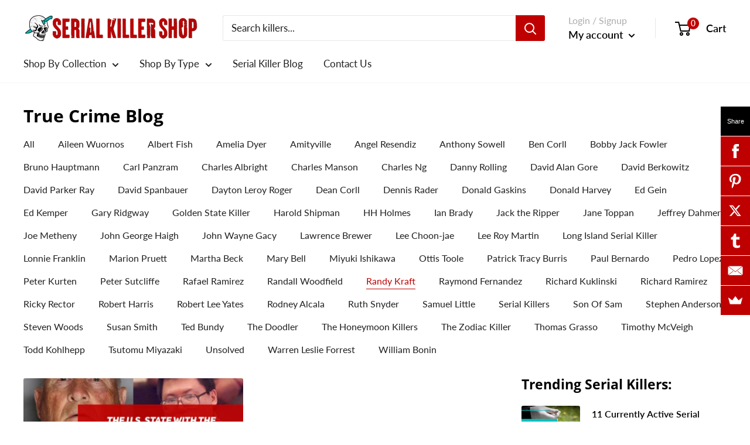

--- FILE ---
content_type: text/javascript
request_url: https://serialkillershop.com/cdn/shop/t/11/assets/custom.js?v=90373254691674712701605634085
body_size: -588
content:
//# sourceMappingURL=/cdn/shop/t/11/assets/custom.js.map?v=90373254691674712701605634085
